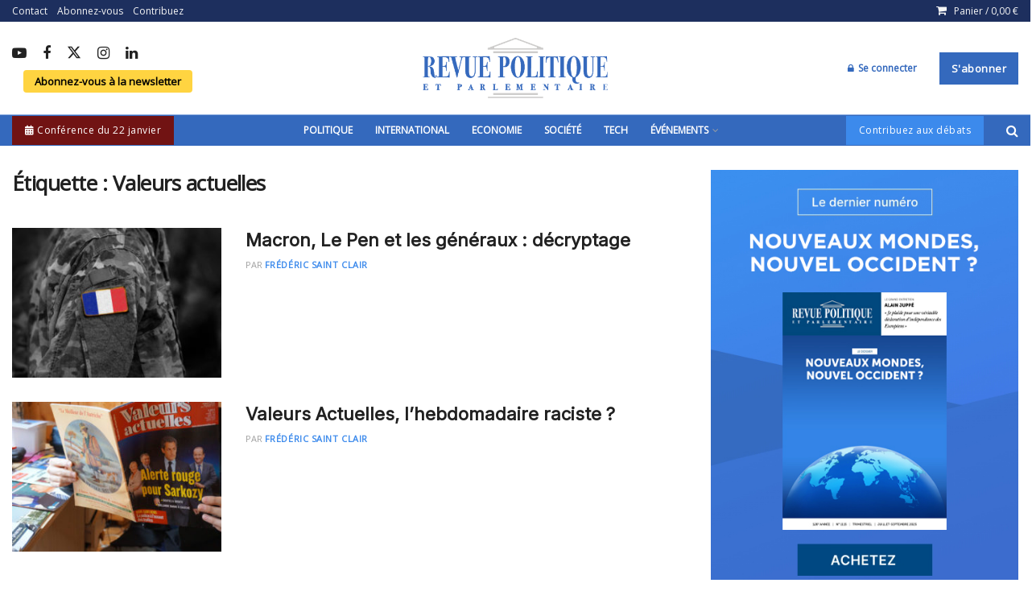

--- FILE ---
content_type: text/css
request_url: https://www.revuepolitique.fr/wp-content/themes/jnews/style.css?ver=11.6.8
body_size: 1050
content:
/*
Theme Name: JNews
Version: 11.6.8
Theme URI: http://themeforest.net
Description: JNews
Author: Jegtheme
Author URI: http://jegtheme.com/
License: GNU General Public License v2.0
License URI: http://www.gnu.org/licenses/gpl-2.0.html
Tags:  custom-background,custom-colors, custom-menu, editor-style, featured-images, full-width-template, sticky-post, theme-options, threaded-comments, translation-ready
Text Domain: jnews
*/

.custom-article-label {
    position: absolute;
    top: 10px; /* Distance du haut */
    left: 10px; /* Distance de la gauche */
    background: rgba(0, 102, 255, 0.7); /* Bleu avec 70% de transparence */
    color: white;
    padding: 5px 10px;
    font-size: 12px;
    font-weight: bold;
    border-radius: 3px;
    z-index: 10;
}

.custom-article-label-homepage {
    position: absolute;
    top: 10px; /* Position en haut */
    left: 6px; /* Aligné à gauche */
    background: rgba(0, 102, 255, 0.8); /* Bleu avec 80% de transparence */
    color: white;
    padding: 3px 6px; /* Réduction de l'espace autour du texte */
    font-size: 10px; /* Réduction de la taille de la police */
    font-weight: bold;
    border-radius: 2px; /* Coins légèrement arrondis */
    text-transform: uppercase;
    z-index: 9999;
}
.vc_single_image-wrapper {
    position: relative;
}

/* Colonne du milieu : "Par" en gris clair avant l'auteur */
.jeg_postsmall .jeg_meta_author_wrap .by-prefix{
    color: #9aa0a6;      
    margin-right: 6px;
    font-weight: 600;
    text-transform: uppercase;
}

/* Nom auteur */
.jeg_postsmall .jeg_meta_author_wrap .jeg_meta_author a{
    font-weight: 700;
    text-transform: uppercase;
}

/* Harmonisation de la taille du "PAR [AUTEUR]" dans la colonne du milieu */
.jeg_postsmall .jeg_meta_author_wrap {
    font-size: 11px;         /* taille équivalente à la colonne de gauche */
    line-height: 1.2;        /* même espacement vertical */
    margin-top: 3px;
}

/* Ajuste aussi le "PAR" en gris clair */
.jeg_postsmall .jeg_meta_author_wrap .by-prefix {
    color: #999;             /* même ton gris que le bloc gauche */
    font-weight: 400;        /* plus léger */
    text-transform: uppercase;
    margin-right: 4px;
}

/* Et l'auteur en gras */
.jeg_postsmall .jeg_meta_author_wrap .jeg_meta_author a {
    font-weight: 700;
    text-transform: uppercase;
}

/* Module 3 en 1/3 : forcer l'affichage du nom auteur (le <a>) */
.jeg_postblock_3.jeg_col_1o3 .jeg_post_meta .jeg_meta_author a{
    display: inline !important;
    visibility: visible !important;
    opacity: 1 !important;

    color: inherit !important;     /* évite un "transparent" */
    font-size: 11px !important;    /* si le thème met font-size:0 */
    line-height: 1.2 !important;
}

.jeg_postblock_3.jeg_col_1o3 .jeg_post_meta .jeg_meta_author{
    display: block !important;
    visibility: visible !important;
    opacity: 1 !important;
}

.jeg_postblock_3.jeg_col_1o3 .jeg_meta_author_wrap{
    display:none !important;
}

/* Module 3 : supprimer la ligne "Par" vide ajoutée manuellement */
.jeg_postblock_3 .jeg_meta_author_wrap {
    display: none !important;
}


